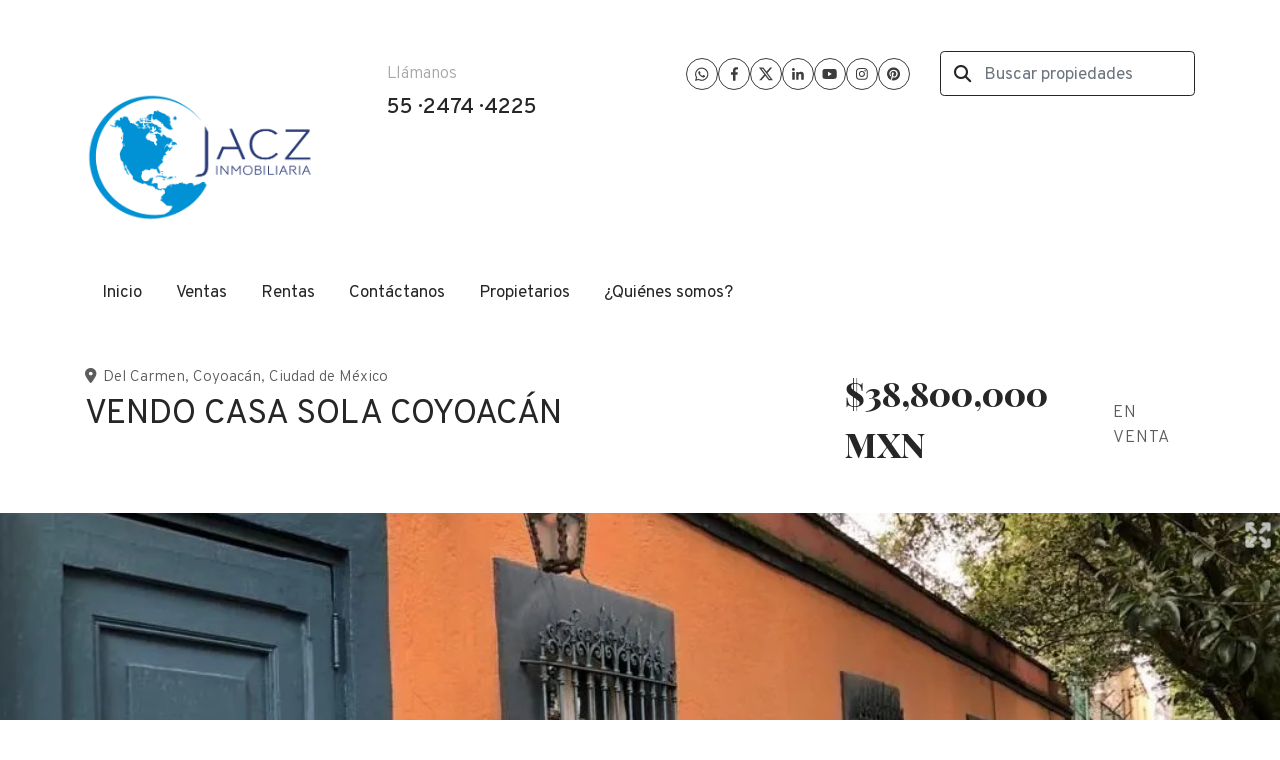

--- FILE ---
content_type: text/html; charset=utf-8
request_url: https://www.inmobiliariagrupojacz.com/property/vendo-excelente-casa-en-el-corazon-de-cocoacan
body_size: 11365
content:
<!DOCTYPE html>
<html lang="es">
  <head>
  <meta http-equiv="x-ua-compatible" content="IE=edge" />
  <meta http-equiv="Content-Type" content="text/html; charset=utf-8" />
  <meta name="description" content="VENDO CASA SOLA EN EL CORAZÓN DE COYOACÁN ESTILO COLONIAL $38,800,000 PARA CONOCEDORES. SINGULAR DISTRIBUCIÓN Y APROVECHAMIENTO DE LA MISMA, ALTO POTENCIAL EN SU REMODELACIÓN O MODIDIFICACIÓN DE AC..."/>
  <meta name="keywords" content=""/>
  <meta name="viewport" content="width=device-width, initial-scale=1, maximum-scale=1, user-scalable=no">
  <title>VENDO CASA SOLA COYOACÁN</title>
  <meta name="title" content="VENDO CASA SOLA COYOACÁN"/>
  <meta content="https://www.inmobiliariagrupojacz.com/property/vendo-excelente-casa-en-el-corazon-de-cocoacan" property="og:url"></meta><meta content="https://www.inmobiliariagrupojacz.com/property/vendo-excelente-casa-en-el-corazon-de-cocoacan" itemprop="url"></meta><meta content="VENDO CASA SOLA COYOACÁN" property="og:title"></meta><meta content="VENDO CASA SOLA COYOACÁN" itemprop="name"></meta><meta content="VENDO CASA SOLA EN EL CORAZÓN DE COYOACÁN ESTILO COLONIAL $38,800,000 PARA CONOCEDORES. SINGULAR DISTRIBUCIÓN Y APROVECHAMIENTO DE LA MISMA, ALTO POTENCIAL EN SU REMODELACIÓN O MODIDIFICACIÓN DE AC..." property="og:description"></meta><meta content="VENDO CASA SOLA EN EL CORAZÓN DE COYOACÁN ESTILO COLONIAL $38,800,000 PARA CONOCEDORES. SINGULAR DISTRIBUCIÓN Y APROVECHAMIENTO DE LA MISMA, ALTO POTENCIAL EN SU REMODELACIÓN O MODIDIFICACIÓN DE AC..." itemprop="description"></meta><meta content="website" property="og:type"></meta><meta content="summary_large_image" name="twitter:card"></meta><meta content="@easybroker" name="twitter:site"></meta><meta content="@easybroker" name="twitter:creator"></meta><meta content="VENDO CASA SOLA COYOACÁN" name="twitter:title"></meta><meta content="VENDO CASA SOLA EN EL CORAZÓN DE COYOACÁN ESTILO COLONIAL $38,800,000 PARA CONOCEDORES. SINGULAR DISTRIBUCIÓN Y APROVECHAMIENTO DE LA MISMA, ALTO POTENCIAL EN SU REMODELACIÓN O MODIDIFICACIÓN DE AC..." name="twitter:description"></meta><meta content="https://assets.easybroker.com/property_images/804188/44543614/EB-CB4188.jpg?height=300&amp;version=1682865072&amp;width=450" itemprop="image" property="og:image"></meta><meta content="450" property="og:image:width"></meta><meta content="300" property="og:image:height"></meta><meta content="https://assets.easybroker.com/property_images/804188/44543614/EB-CB4188.jpg?height=300&amp;version=1682865072&amp;width=450" name="twitter:image"></meta>
<link rel="stylesheet" href="https://cdn.easybroker.com/assets/agent_websites-281d21d03f3be9dbdb7fba5c365bb4662225be459cd7bffae0d9f5f264e3ca0b.css" />
<script src="https://cdn.easybroker.com/assets/legacy/agent_websites-21395e11eef1e395d21dd9ccf7722d900a9b86e7ec5df3b9acf4a6067a60b635.js"></script>


  <script async src="https://www.googletagmanager.com/gtag/js?id=G-RVQYRRCZLZ"></script>
  <script>
    window.dataLayer = window.dataLayer || [];
    function gtag(){dataLayer.push(arguments);}
    gtag('js', new Date());
    gtag('config', "G-RVQYRRCZLZ");
  </script>

  <!-- Facebook Pixel Code -->
  <script>
    !function(f,b,e,v,n,t,s) {
      if(f.fbq)return;n=f.fbq=function(){n.callMethod?
          n.callMethod.apply(n,arguments):n.queue.push(arguments)};
      if(!f._fbq)f._fbq=n;n.push=n;n.loaded=!0;n.version='2.0';
      n.queue=[];t=b.createElement(e);t.async=!0;
      t.src=v;s=b.getElementsByTagName(e)[0];
      s.parentNode.insertBefore(t,s)}(window, document,'script',
        'https://connect.facebook.net/en_US/fbevents.js');
        fbq('init', '321102738895684');
        fbq('track', 'PageView');
  </script>
  <noscript>
    <img height="1"
         width="1"
         style="display:none"
         src="https://www.facebook.com/tr?id=321102738895684&ev=PageView&noscript=1"/>
  </noscript>
  <!-- End Facebook Pixel Code -->

  <script>
    (g=>{var h,a,k,p="The Google Maps JavaScript API",c="google",l="importLibrary",q="__ib__",m=document,b=window;b=b[c]||(b[c]={});var d=b.maps||(b.maps={}),r=new Set,e=new URLSearchParams,u=()=>h||(h=new Promise(async(f,n)=>{await (a=m.createElement("script"));e.set("libraries",[...r]+"");for(k in g)e.set(k.replace(/[A-Z]/g,t=>"_"+t[0].toLowerCase()),g[k]);e.set("callback",c+".maps."+q);a.src=`https://maps.${c}apis.com/maps/api/js?`+e;d[q]=f;a.onerror=()=>h=n(Error(p+" could not load."));a.nonce=m.querySelector("script[nonce]")?.nonce||"";m.head.append(a)}));d[l]?console.warn(p+" only loads once. Ignoring:",g):d[l]=(f,...n)=>r.add(f)&&u().then(()=>d[l](f,...n))})
    ({
      key: "",
      v: "weekly",
      language: "es"
    });
  </script>

  <link rel="stylesheet" href="https://stackpath.bootstrapcdn.com/bootstrap/4.2.1/css/bootstrap.min.css" integrity="sha384-GJzZqFGwb1QTTN6wy59ffF1BuGJpLSa9DkKMp0DgiMDm4iYMj70gZWKYbI706tWS" crossorigin="anonymous">
  <link rel="stylesheet" href="https://cdn.easybroker.com/themes/shared/css/map.css?version=1763493818" />
  <link rel="stylesheet" href="https://cdn.easybroker.com/themes/shared/css/filters.css?version=1763493818" />
  <link rel="stylesheet" href="https://cdn.easybroker.com/themes/praga/stylesheets/style.css?version=1763493818" />
  <link rel="stylesheet" href="https://cdn.easybroker.com/themes/praga/stylesheets/styles-palette-2.css?version=1763493818" />
  <link rel="stylesheet" href="https://cdn.easybroker.com/themes/praga/stylesheets/responsive.css?version=1763493818" />
  <link rel="stylesheet" href="https://cdn.easybroker.com/themes/praga/stylesheets/custom-select.css?version=1763493818" />
  <link rel="stylesheet" href="https://cdn.easybroker.com/themes/shared/fontawesome/css/all.min.css?version=1763493818" />
  <link rel="stylesheet" href="https://cdn.easybroker.com/themes/shared/fontawesome/css/brands.min.css?version=1763493818" />
  





  <script src="https://cdn.easybroker.com/themes/praga/javascripts/scripts.js?version=1763493818"></script>
  <script src="https://cdnjs.cloudflare.com/ajax/libs/popper.js/1.14.6/umd/popper.min.js" integrity="sha384-wHAiFfRlMFy6i5SRaxvfOCifBUQy1xHdJ/yoi7FRNXMRBu5WHdZYu1hA6ZOblgut" crossorigin="anonymous"></script>
  <script src="https://stackpath.bootstrapcdn.com/bootstrap/4.2.1/js/bootstrap.min.js" integrity="sha384-B0UglyR+jN6CkvvICOB2joaf5I4l3gm9GU6Hc1og6Ls7i6U/mkkaduKaBhlAXv9k" crossorigin="anonymous"></script>
</head>

  <body id="property" class="big-head">
      <img src="https://tracker.metricool.com/c3po.jpg?hash=287dd4342dcd2280ef20a83e26564039"/>

    <div class="header">
  <div class="container">
    <div class="top-head row d-none d-lg-flex py-4">
      <div class="col-lg-3 d-flex align-items-center">
        <div class="logo">
          <div class='user-content'><p><br></p><p><img src="https://assets.easybroker.com/organization_files/18534/JACZ-LOGO.png" alt="Logo Inmobiliaria JACZ" title="Inmobiliaria Grupo JACZ, Venta y Renta de casas y departamentos"></p></div>
        </div>
      </div>
      <div class="col-lg-3">
        <div class="phone pl-lg-3">
          <div class='user-content'><p class="uppercase text-l-secondary mb-2 font-weight-light">Llámanos</p><h5 clases="“unmargin-bottom”"><a href="tel:5524744225">55 · 2474 · 4225</a></h5></div>
        </div>
      </div>
      <div class="col-lg-3">
        <ul class="social-links list-inline">
  <li class="list-inline-item"><a class="whatsapp" target="_blank" href="https://wa.me/525524744225"></a></li>
  <li class="list-inline-item"><a class="facebook" target="_blank" href="https://www.facebook.com/GrupoJACZ/"></a></li>
  <li class="list-inline-item"><a class="twitter" target="_blank" href="https://twitter.com/gpojacz?lang=es"></a></li>
  <li class="list-inline-item"><a class="linkedin" target="_blank" href="https://www.linkedin.com/company/76603847"></a></li>
  <li class="list-inline-item"><a class="youtube" target="_blank" href="https://www.youtube.com/channel/UCS94WeztwjqhovmXSipzAcw"></a></li>
  <li class="list-inline-item"><a class="instagram" target="_blank" href="https://www.instagram.com/inmobiliariajacz/"></a></li>
  
  <li class="list-inline-item"><a class="pinterest" target="_blank" href="https://www.pinterest.com.mx/juan2284/"></a></li>
</ul>

      </div>
      <div class="col-lg-3">
        <div class="search-input"><div id="code_search_form">
  <form class="header-search" action="/search_text" accept-charset="UTF-8" method="get">
    <button type="submit" class="btn"><i class="fa fa-search"></i></button>
    <input autocomplete="off" placeholder="Buscar propiedades" id="menu_search_code" class="form-control" type="text" name="search[text]" />
  </form>
</div>
</div>
        
        <div class='user-content'></div>
      </div>
    </div>

    <nav id="main_menu" class="navbar navbar-expand-lg navbar-light p-0">
      <div class="navbar-header">
        <div class="navbar-brand d-lg-none">
          <div class='user-content'><p><br></p><p><img src="https://assets.easybroker.com/organization_files/18534/JACZ-LOGO.png" alt="Logo Inmobiliaria JACZ" title="Inmobiliaria Grupo JACZ, Venta y Renta de casas y departamentos"></p></div>
        </div>
        <button class="navbar-toggler" type="button" data-toggle="collapse" data-target="#navbarSupportedContent" aria-controls="navbarSupportedContent" aria-expanded="false" aria-label="Toggle navigation">
          <i class="fa fa-bars"></i>
        </button>
      </div>
      <div class="collapse navbar-collapse" id="navbarSupportedContent">
        <ul class="navbar-nav mr-auto">
    <li class="nav-item ">
      <a class="nav-link" href="/">
        Inicio
        <span class="caret hidden"></span>
</a>    </li>
    <li class="nav-item ">
      <a class="nav-link" href="/properties">
        Ventas
        <span class="caret hidden"></span>
</a>    </li>
    <li class="nav-item ">
      <a class="nav-link" href="/rentals">
        Rentas
        <span class="caret hidden"></span>
</a>    </li>
    <li class="nav-item ">
      <a class="nav-link" href="/contact">
        Contáctanos
        <span class="caret hidden"></span>
</a>    </li>
    <li class="nav-item ">
      <a class="nav-link" href="/owners">
        Propietarios
        <span class="caret hidden"></span>
</a>    </li>
    <li class="nav-item ">
      <a class="nav-link" href="/about">
        ¿Quiénes somos?
        <span class="caret hidden"></span>
</a>    </li>
</ul>
<form class="d-lg-none code-search-form form-inline" action="/search_text" accept-charset="UTF-8" method="get">
  <div class="input-group">
    <input size="15" autocomplete="off" placeholder="Buscar propiedades" id="menu_search_code" class="form-control" type="text" name="search[text]" />
    <span class="input-group-btn">
      <input type="submit" name="commit" value="Ir" class="btn btn-primary" />
    </span>
  </div>
</form>
      </div>
    </nav>

    <div class="phone-mobile d-lg-none">
      <div class='user-content'><p class="uppercase text-l-secondary mb-2 font-weight-light">Llámanos</p><h5 clases="“unmargin-bottom”"><a href="tel:5524744225">55 · 2474 · 4225</a></h5></div>
      <ul class="social-links list-inline">
  <li class="list-inline-item"><a class="whatsapp" target="_blank" href="https://wa.me/525524744225"></a></li>
  <li class="list-inline-item"><a class="facebook" target="_blank" href="https://www.facebook.com/GrupoJACZ/"></a></li>
  <li class="list-inline-item"><a class="twitter" target="_blank" href="https://twitter.com/gpojacz?lang=es"></a></li>
  <li class="list-inline-item"><a class="linkedin" target="_blank" href="https://www.linkedin.com/company/76603847"></a></li>
  <li class="list-inline-item"><a class="youtube" target="_blank" href="https://www.youtube.com/channel/UCS94WeztwjqhovmXSipzAcw"></a></li>
  <li class="list-inline-item"><a class="instagram" target="_blank" href="https://www.instagram.com/inmobiliariajacz/"></a></li>
  
  <li class="list-inline-item"><a class="pinterest" target="_blank" href="https://www.pinterest.com.mx/juan2284/"></a></li>
</ul>

    </div>

  </div>
</div>

    <div class="section-head bg-primary">
  <div class="container">
    <div class="name row">
      <div class="col-lg-8 d-flex flex-column">
        <h1 class="title">
    
    VENDO CASA SOLA COYOACÁN
</h1>

<h2 class="location">
    <a href="/properties/mexico/ciudad-de-mexico/coyoacan?ln=81340">Del Carmen</a>, <a href="/properties/mexico/ciudad-de-mexico/coyoacan">Coyoacán</a>, <a href="/properties/mexico/ciudad-de-mexico">Ciudad de México</a></h2>

      </div>
      <div class="col-lg-4">
        <div id="prices">
  

    <ul>
          <li class="price-type">
              <span class="listing-type-price">
                $38,800,000 MXN
              </span>
            <small class="listing-type">En Venta</small>
          </li>
    </ul>
</div>

      </div>
    </div>
  </div>
</div>
<div class="bg-dark">
  
  <div id="gallery">
      <div class="royal-image-slideshow royalSlider rsUni">
      <img class="rsImg" alt="1 de 32: Fachada 1" data-rsbigimg="https://assets.easybroker.com/property_images/804188/44543614/EB-CB4188.jpg?version=1682865072" data-rsTmb="https://assets.easybroker.com/property_images/804188/44543614/EB-CB4188.jpg?height=300&amp;version=1682865072&amp;width=450" data-load-rasterized-image="true" src="https://assets.easybroker.com/property_images/804188/44543614/EB-CB4188.jpg?version=1682865072" />
      <img class="rsImg" alt="2 de 32: Puerta de Fachada  " data-rsbigimg="https://assets.easybroker.com/property_images/804188/44543616/EB-CB4188.jpg?version=1682865072" data-rsTmb="https://assets.easybroker.com/property_images/804188/44543616/EB-CB4188.jpg?height=300&amp;version=1682865072&amp;width=450" data-load-rasterized-image="true" src="https://assets.easybroker.com/property_images/804188/44543616/EB-CB4188.jpg?version=1682865072" />
      <img class="rsImg" alt="3 de 32: Fachada 2" data-rsbigimg="https://assets.easybroker.com/property_images/804188/60702247/EB-CB4188.jpg?version=1682865072" data-rsTmb="https://assets.easybroker.com/property_images/804188/60702247/EB-CB4188.jpg?height=300&amp;version=1682865072&amp;width=450" data-load-rasterized-image="true" src="https://assets.easybroker.com/property_images/804188/60702247/EB-CB4188.jpg?version=1682865072" />
      <img class="rsImg" alt="4 de 32: Jardín" data-rsbigimg="https://assets.easybroker.com/property_images/804188/44543535/EB-CB4188.jpg?version=1682667324" data-rsTmb="https://assets.easybroker.com/property_images/804188/44543535/EB-CB4188.jpg?height=300&amp;version=1682667324&amp;width=450" data-load-rasterized-image="true" src="https://assets.easybroker.com/property_images/804188/44543535/EB-CB4188.jpg?version=1682667324" />
      <img class="rsImg" alt="5 de 32: Jardín " data-rsbigimg="https://assets.easybroker.com/property_images/804188/44543538/EB-CB4188.jpg?version=1682667324" data-rsTmb="https://assets.easybroker.com/property_images/804188/44543538/EB-CB4188.jpg?height=300&amp;version=1682667324&amp;width=450" data-load-rasterized-image="true" src="https://assets.easybroker.com/property_images/804188/44543538/EB-CB4188.jpg?version=1682667324" />
      <img class="rsImg" alt="6 de 32: Pasillo" data-rsbigimg="https://assets.easybroker.com/property_images/804188/44543536/EB-CB4188.jpg?version=1682667324" data-rsTmb="https://assets.easybroker.com/property_images/804188/44543536/EB-CB4188.jpg?height=300&amp;version=1682667324&amp;width=450" data-load-rasterized-image="true" src="https://assets.easybroker.com/property_images/804188/44543536/EB-CB4188.jpg?version=1682667324" />
      <img class="rsImg" alt="7 de 32: Pasillo" data-rsbigimg="https://assets.easybroker.com/property_images/804188/44543537/EB-CB4188.jpg?version=1682667324" data-rsTmb="https://assets.easybroker.com/property_images/804188/44543537/EB-CB4188.jpg?height=300&amp;version=1682667324&amp;width=450" data-load-rasterized-image="true" src="https://assets.easybroker.com/property_images/804188/44543537/EB-CB4188.jpg?version=1682667324" />
      <img class="rsImg" alt="8 de 32: Pasillo" data-rsbigimg="https://assets.easybroker.com/property_images/804188/44543590/EB-CB4188.jpg?version=1682667324" data-rsTmb="https://assets.easybroker.com/property_images/804188/44543590/EB-CB4188.jpg?height=300&amp;version=1682667324&amp;width=450" data-load-rasterized-image="true" src="https://assets.easybroker.com/property_images/804188/44543590/EB-CB4188.jpg?version=1682667324" />
      <img class="rsImg" alt="9 de 32: Pared de pasillo" data-rsbigimg="https://assets.easybroker.com/property_images/804188/44543532/EB-CB4188.jpg?version=1682667324" data-rsTmb="https://assets.easybroker.com/property_images/804188/44543532/EB-CB4188.jpg?height=300&amp;version=1682667324&amp;width=450" data-load-rasterized-image="true" src="https://assets.easybroker.com/property_images/804188/44543532/EB-CB4188.jpg?version=1682667324" />
      <img class="rsImg" alt="10 de 32: Pasillo" data-rsbigimg="https://assets.easybroker.com/property_images/804188/44543592/EB-CB4188.jpg?version=1682667324" data-rsTmb="https://assets.easybroker.com/property_images/804188/44543592/EB-CB4188.jpg?height=300&amp;version=1682667324&amp;width=450" data-load-rasterized-image="true" src="https://assets.easybroker.com/property_images/804188/44543592/EB-CB4188.jpg?version=1682667324" />
      <img class="rsImg" alt="11 de 32: Pasillo" data-rsbigimg="https://assets.easybroker.com/property_images/804188/44543589/EB-CB4188.jpg?version=1682667324" data-rsTmb="https://assets.easybroker.com/property_images/804188/44543589/EB-CB4188.jpg?height=300&amp;version=1682667324&amp;width=450" data-load-rasterized-image="true" src="https://assets.easybroker.com/property_images/804188/44543589/EB-CB4188.jpg?version=1682667324" />
      <img class="rsImg" alt="12 de 32: Vista hacia el techo" data-rsbigimg="https://assets.easybroker.com/property_images/804188/60702238/EB-CB4188.jpg?version=1682865072" data-rsTmb="https://assets.easybroker.com/property_images/804188/60702238/EB-CB4188.jpg?height=300&amp;version=1682865072&amp;width=450" data-load-rasterized-image="true" src="https://assets.easybroker.com/property_images/804188/60702238/EB-CB4188.jpg?version=1682865072" />
      <img class="rsImg" alt="13 de 32: Medio baño" data-rsbigimg="https://assets.easybroker.com/property_images/804188/60702246/EB-CB4188.jpg?version=1682865072" data-rsTmb="https://assets.easybroker.com/property_images/804188/60702246/EB-CB4188.jpg?height=300&amp;version=1682865072&amp;width=450" data-load-rasterized-image="true" src="https://assets.easybroker.com/property_images/804188/60702246/EB-CB4188.jpg?version=1682865072" />
      <img class="rsImg" alt="14 de 32: Comedor" data-rsbigimg="https://assets.easybroker.com/property_images/804188/44543534/EB-CB4188.jpg?version=1682667324" data-rsTmb="https://assets.easybroker.com/property_images/804188/44543534/EB-CB4188.jpg?height=300&amp;version=1682667324&amp;width=450" data-load-rasterized-image="true" src="https://assets.easybroker.com/property_images/804188/44543534/EB-CB4188.jpg?version=1682667324" />
      <img class="rsImg" alt="15 de 32: Sala" data-rsbigimg="https://assets.easybroker.com/property_images/804188/44543588/EB-CB4188.jpg?version=1682667324" data-rsTmb="https://assets.easybroker.com/property_images/804188/44543588/EB-CB4188.jpg?height=300&amp;version=1682667324&amp;width=450" data-load-rasterized-image="true" src="https://assets.easybroker.com/property_images/804188/44543588/EB-CB4188.jpg?version=1682667324" />
      <img class="rsImg" alt="16 de 32: Cocina" data-rsbigimg="https://assets.easybroker.com/property_images/804188/44543591/EB-CB4188.jpg?version=1682667324" data-rsTmb="https://assets.easybroker.com/property_images/804188/44543591/EB-CB4188.jpg?height=300&amp;version=1682667324&amp;width=450" data-load-rasterized-image="true" src="https://assets.easybroker.com/property_images/804188/44543591/EB-CB4188.jpg?version=1682667324" />
      <img class="rsImg" alt="17 de 32: Estudio 1" data-rsbigimg="https://assets.easybroker.com/property_images/804188/44543586/EB-CB4188.jpg?version=1682866075" data-rsTmb="https://assets.easybroker.com/property_images/804188/44543586/EB-CB4188.jpg?height=300&amp;version=1682866075&amp;width=450" data-load-rasterized-image="true" src="https://assets.easybroker.com/property_images/804188/44543586/EB-CB4188.jpg?version=1682866075" />
      <img class="rsImg" alt="18 de 32: Estudio 2" data-rsbigimg="https://assets.easybroker.com/property_images/804188/44543585/EB-CB4188.jpg?version=1682866075" data-rsTmb="https://assets.easybroker.com/property_images/804188/44543585/EB-CB4188.jpg?height=300&amp;version=1682866075&amp;width=450" data-load-rasterized-image="true" src="https://assets.easybroker.com/property_images/804188/44543585/EB-CB4188.jpg?version=1682866075" />
      <img class="rsImg" alt="19 de 32: Estudio 3" data-rsbigimg="https://assets.easybroker.com/property_images/804188/44543582/EB-CB4188.jpg?version=1682866075" data-rsTmb="https://assets.easybroker.com/property_images/804188/44543582/EB-CB4188.jpg?height=300&amp;version=1682866075&amp;width=450" data-load-rasterized-image="true" src="https://assets.easybroker.com/property_images/804188/44543582/EB-CB4188.jpg?version=1682866075" />
      <img class="rsImg" alt="20 de 32: Entrada a recámara principal" data-rsbigimg="https://assets.easybroker.com/property_images/804188/44543583/EB-CB4188.jpg?version=1682667324" data-rsTmb="https://assets.easybroker.com/property_images/804188/44543583/EB-CB4188.jpg?height=300&amp;version=1682667324&amp;width=450" data-load-rasterized-image="true" src="https://assets.easybroker.com/property_images/804188/44543583/EB-CB4188.jpg?version=1682667324" />
      <img class="rsImg" alt="21 de 32: Recámara principal 2" data-rsbigimg="https://assets.easybroker.com/property_images/804188/44543595/EB-CB4188.jpg?version=1682865633" data-rsTmb="https://assets.easybroker.com/property_images/804188/44543595/EB-CB4188.jpg?height=300&amp;version=1682865633&amp;width=450" data-load-rasterized-image="true" src="https://assets.easybroker.com/property_images/804188/44543595/EB-CB4188.jpg?version=1682865633" />
      <img class="rsImg" alt="22 de 32: Recámara principal 3" data-rsbigimg="https://assets.easybroker.com/property_images/804188/44543598/EB-CB4188.jpg?version=1682865633" data-rsTmb="https://assets.easybroker.com/property_images/804188/44543598/EB-CB4188.jpg?height=300&amp;version=1682865633&amp;width=450" data-load-rasterized-image="true" src="https://assets.easybroker.com/property_images/804188/44543598/EB-CB4188.jpg?version=1682865633" />
      <img class="rsImg" alt="23 de 32: Recámara principal 4" data-rsbigimg="https://assets.easybroker.com/property_images/804188/60702241/EB-CB4188.jpg?version=1682865633" data-rsTmb="https://assets.easybroker.com/property_images/804188/60702241/EB-CB4188.jpg?height=300&amp;version=1682865633&amp;width=450" data-load-rasterized-image="true" src="https://assets.easybroker.com/property_images/804188/60702241/EB-CB4188.jpg?version=1682865633" />
      <img class="rsImg" alt="24 de 32: Recámara principal 5" data-rsbigimg="https://assets.easybroker.com/property_images/804188/60702240/EB-CB4188.jpg?version=1682865633" data-rsTmb="https://assets.easybroker.com/property_images/804188/60702240/EB-CB4188.jpg?height=300&amp;version=1682865633&amp;width=450" data-load-rasterized-image="true" src="https://assets.easybroker.com/property_images/804188/60702240/EB-CB4188.jpg?version=1682865633" />
      <img class="rsImg" alt="25 de 32: Recámara principal 6" data-rsbigimg="https://assets.easybroker.com/property_images/804188/60702242/EB-CB4188.jpg?version=1682865633" data-rsTmb="https://assets.easybroker.com/property_images/804188/60702242/EB-CB4188.jpg?height=300&amp;version=1682865633&amp;width=450" data-load-rasterized-image="true" src="https://assets.easybroker.com/property_images/804188/60702242/EB-CB4188.jpg?version=1682865633" />
      <img class="rsImg" alt="26 de 32: Vestidor recámara principal" data-rsbigimg="https://assets.easybroker.com/property_images/804188/44543596/EB-CB4188.jpg?version=1682865633" data-rsTmb="https://assets.easybroker.com/property_images/804188/44543596/EB-CB4188.jpg?height=300&amp;version=1682865633&amp;width=450" data-load-rasterized-image="true" src="https://assets.easybroker.com/property_images/804188/44543596/EB-CB4188.jpg?version=1682865633" />
      <img class="rsImg" alt="27 de 32: Recámara 2" data-rsbigimg="https://assets.easybroker.com/property_images/804188/44543593/EB-CB4188.jpg?version=1682865072" data-rsTmb="https://assets.easybroker.com/property_images/804188/44543593/EB-CB4188.jpg?height=300&amp;version=1682865072&amp;width=450" data-load-rasterized-image="true" src="https://assets.easybroker.com/property_images/804188/44543593/EB-CB4188.jpg?version=1682865072" />
      <img class="rsImg" alt="28 de 32: Recámara 2" data-rsbigimg="https://assets.easybroker.com/property_images/804188/60702236/EB-CB4188.jpg?version=1682865072" data-rsTmb="https://assets.easybroker.com/property_images/804188/60702236/EB-CB4188.jpg?height=300&amp;version=1682865072&amp;width=450" data-load-rasterized-image="true" src="https://assets.easybroker.com/property_images/804188/60702236/EB-CB4188.jpg?version=1682865072" />
      <img class="rsImg" alt="29 de 32: Entrada a recámara 3" data-rsbigimg="https://assets.easybroker.com/property_images/804188/44543587/EB-CB4188.jpg?version=1682667324" data-rsTmb="https://assets.easybroker.com/property_images/804188/44543587/EB-CB4188.jpg?height=300&amp;version=1682667324&amp;width=450" data-load-rasterized-image="true" src="https://assets.easybroker.com/property_images/804188/44543587/EB-CB4188.jpg?version=1682667324" />
      <img class="rsImg" alt="30 de 32: Recámara 3" data-rsbigimg="https://assets.easybroker.com/property_images/804188/44543594/EB-CB4188.jpg?version=1682667324" data-rsTmb="https://assets.easybroker.com/property_images/804188/44543594/EB-CB4188.jpg?height=300&amp;version=1682667324&amp;width=450" data-load-rasterized-image="true" src="https://assets.easybroker.com/property_images/804188/44543594/EB-CB4188.jpg?version=1682667324" />
      <img class="rsImg" alt="31 de 32: Recámara 4" data-rsbigimg="https://assets.easybroker.com/property_images/804188/60702252/EB-CB4188.jpg?version=1682865072" data-rsTmb="https://assets.easybroker.com/property_images/804188/60702252/EB-CB4188.jpg?height=300&amp;version=1682865072&amp;width=450" data-load-rasterized-image="true" src="https://assets.easybroker.com/property_images/804188/60702252/EB-CB4188.jpg?version=1682865072" />
      <img class="rsImg" alt="32 de 32: Jardín trasero" data-rsbigimg="https://assets.easybroker.com/property_images/804188/60702249/EB-CB4188.jpg?version=1682865072" data-rsTmb="https://assets.easybroker.com/property_images/804188/60702249/EB-CB4188.jpg?height=300&amp;version=1682865072&amp;width=450" data-load-rasterized-image="true" src="https://assets.easybroker.com/property_images/804188/60702249/EB-CB4188.jpg?version=1682865072" />
  </div>

  </div>

</div>
<div class="bg-dark text-light mb-3">
  <div class="container">
    <div class="row">
      <div class="col-lg-8">
        
  <div id="main_features">
    <ul>
          <li class="d-none d-lg-block">
            <span>$38,800,000 MXN</span>
            <small>
              En Venta
            </small>
          </li>
        <li>
          <span>5</span>
          <small>
            Recámaras
          </small>
        </li>
        <li>
          <span>4</span>
          <small>
            Baños
          </small>
        </li>
        <li>
          <span>440 m²</span>
          <small>
            de construcción
          </small>
        </li>
        <li>
          <span>800 m²</span>
          <small>
            de terreno
          </small>
        </li>
        <li>
          <span>3</span>
          <small>
            Estacionamientos
          </small>
        </li>
    </ul>
  </div>

      </div>
    </div>
  </div>
</div>
<div class="container">
  <div class="row">
    <div class="col-lg-8 property-description">
      <a href="#" class="hide btn btn-partners btn-primary btn-default btn-block btn-lg" target="_blank"><img style="margin-right: 10px;" src="/themes/praga/images/btn-partner-img.png" />Ver Tour Virtual</a>
      <div id="summary" class="summary-section">
  <div class="summary-title">
    <h4>Detalles</h4>
  </div>
  <ul>
    <li><span>Tipo:</span> <strong>Casa</strong></li><li><span>ID:</span> <strong>EB-CB4188</strong></li><li><span>Antigüedad:</span> <strong>1918</strong></li><li><span>Recámaras:</span> <strong>5 recámaras</strong></li><li><span>Baños:</span> <strong>4</strong></li><li><span>Fondo del terreno:</span> <strong>40 m</strong></li><li><span>Frente del terreno:</span> <strong>20 m</strong></li><li><span>Pisos:</span> <strong>1</strong></li>
  </ul>
</div>

      
<div id="description" class="summary-section" data-visibility-scope>
  <div class="summary-title">
    <h4>Descripción</h4>
    
  </div>
  <div class="info">
    VENDO CASA SOLA  EN EL CORAZÓN DE COYOACÁN  ESTILO COLONIAL $38,800,000 PARA CONOCEDORES.<br/>SINGULAR DISTRIBUCIÓN Y APROVECHAMIENTO DE LA MISMA, ALTO POTENCIAL EN SU REMODELACIÓN O MODIDIFICACIÓN DE ACUERDO AL USO DE SUELO DE 2 CASAS.<br/><br/>*MAGNÍFICA INVERSIÓN PARA VIVIR AL REMODELAR O PARA *REALIZAR 2 NUEVOS PROYECTOS DE CASAS.<br/>*OTRA OPCIÓN DE GRAN RENTABILIDAD, LA PROMOCIÓN EN AIRBNB.<br/><br/>- 800 m2 de Terreno (20 x 40)<br/>- 440 m2 de  Construcción<br/>- 240 m2 Jardín trasero con 240 m2 con hermosos Fresnos Enormes.<br/>- Una planta<br/>- Patio central con arcos<br/>- 5 recámaras<br/>- Recámara principal de 48 m2<br/>- Vestidor de 24 m2<br/>- 4 baños completos<br/>- Sala<br/>- Comedor<br/>- Cocina<br/>- Cuarto de servicio<br/>- Techos de 4.5 m2 de altura<br/>- Estacionamiento para 3 coches u opcional adaptar.<br/>- Jardín trasero de 240 m2 con fresnos enormes.<br/>- Plano de la distribución de la construcción.<br/>- Uso de suelo para 2 casas.<br/><br/>MUY CERCANO SE ENCUENTRA:<br/>* A 2 CUADRAS DE MUSEO FRIDA KAHLO<br/>* LOS VIVEROS DE COYOACÁN<br/>* MERCADO DE COYOACÁN TAMBIÉN CONOCIDO COMO MERCADO MALITZIN.<br/>* LA CASA DE LAS MARIONETAS.<br/>* CENTRO CULTURAL SOLO PARA NIÑOS.<br/>* MUSEO NACIONAL DE LAS CULTURAS POPULARES.<br/>* PARQUE ALLENDE.<br/>* CASA LEÓN TROTSKY.<br/>* TEATRO RAMIRO JIMÉNEZ<br/>* Y RESTAURANTES VARIOS<br/>* CENTRO COMERCIAL OASIS<br/>* PLAZA COYOACAN<br/>* BANCOS CERCANOS, HOSPITALES Y TIENDAS DE AUTOSERVICIO.
  </div>
</div>

      

        <div class="amenities summary-section">
    <div class="summary-title">
      <h4>Amenidades</h4>
    </div>
    <div class="info row">
        <div class="col-md-6">
          <ul>
              <li>Accesibilidad para personas con discapacidad</li>
              <li>Garaje</li>
              <li>Jardín</li>
              <li>Estacionamiento techado</li>
              <li>Patio</li>
              <li>Cisterna</li>
          </ul>
        </div>
        <div class="col-md-6">
          <ul>
              <li>Bodega</li>
              <li>Cocina integral</li>
              <li>Cuarto de servicio</li>
              <li>Accesibilidad para adultos mayores</li>
              <li>Facilidad para estacionarse</li>
          </ul>
        </div>
    </div>
  </div>

      
      <div id="video" class="summary-section">
    <ul>
      <div data-lazy-iframe-url="//www.youtube.com/embed/RVADD7xP7ac?wmode=transparent" data-trigger="observer"></div>
    </ul>
</div>

      <div id="virtual_tour">
</div>

    </div>
    <div class="col-lg-4 contact-form d-none d-lg-block">
      <div class="form-wrapper card">
        <div id="contact_form_wrapper" class="card-body">
          <div class="info-box text-center">
            <div class="agent text-center">
      <img alt="JACZ Inmobiliaria" title="JACZ Inmobiliaria" src="https://assets.easybroker.com/organization_logos/18534/JACZ-LOGO__scaled_.png?version=1766709863" />
  <div class="agent-info">

      <h4 class="agent-name">JACZ Inmobiliaria</h4>
      <ul class="list-unstyled">
        <li class="phone"><a href="tel:5524744225">5524744225</a></li>
      </ul>
  </div>
</div>

          </div>
          <div id="confirmation_container" class="hidden"></div>
<div id="contact_form" class="form">
  <a id="contact_form_anchor" name="contact_form"></a>
  
  <form action="/create_property_request" accept-charset="UTF-8" data-remote="true" method="post"><input type="hidden" name="authenticity_token" value="X1s-5eNsyk2JgH4DnAtX0Sxh49VJmuIYlxxpvYjdn_0skbwonQUGviRFYzcRT8Xf1T2mgTM0mh8LCvUVEoCm8Q" autocomplete="off" />
    <input type="hidden" name="lang" id="lang" value="es" autocomplete="off" />
    <input value="" autocomplete="off" type="hidden" name="contact_request[form_code]" id="contact_request_form_code" />
    <input autocomplete="off" type="hidden" value="18534" name="contact_request[organization_id]" id="contact_request_organization_id" />
    <input value="www.inmobiliariagrupojacz.com" autocomplete="off" type="hidden" name="contact_request[source]" id="contact_request_source" />
    <input autocomplete="off" type="hidden" value="EB-CB4188" name="contact_request[property_id]" id="contact_request_property_id" />
    <div class="form-group">
      <input class="form-control" placeholder="Tu nombre" type="text" name="contact_request[name]" id="contact_request_name" />
    </div>
    <div class="hide">
      <input type="text" name="contact_request[company_name]" id="contact_request_company_name" class="form_control" placeholder="Company Name" autocomplete="off" tabindex="-1" />
    </div>
    <div class="form-group">
      <input class="form-control" placeholder="Email" type="text" name="contact_request[email]" id="contact_request_email" />
    </div>
    <div class="form-group">
      <input class="form-control" placeholder="Número de teléfono" type="text" name="contact_request[phone]" id="contact_request_phone" />
    </div>
    <div class="form-group">
      <textarea rows="4" class="form-control" name="contact_request[message]" id="contact_request_message">
Me interesa mucho esta propiedad y quiero recibir más información.
¡Gracias!</textarea>    </div>
    <div class="form-group">
      <input type="submit" name="commit" value="Enviar" id="submit_button" data-submit-with-text="Enviando..." class="btn submit btn-primary btn-lg btn-block" autocomplete="off" />
    </div>
</form>
</div>  <img style="display: none;" alt="EB-CB4188" src="https://www.easybroker.com/track/804188.gif?source=www.inmobiliariagrupojacz.com" />

        </div>
      </div>
      <a target="_blank" class="print-property" href="/print-property?slug=vendo-excelente-casa-en-el-corazon-de-cocoacan"><i class="far fa-print mr-1"></i><span class="print-link-text">Imprimir propiedad</span></a>
      <div class='user-content'></div>
    </div>
  </div>
</div>
<div class="container">
    <div class="map-container">
    <div class="container">
      <div class="location">
        <p>Ubicación</p>
        <h4>Del Carmen, Coyoacán, Ciudad de México</h4>
      </div>
    </div>
    <div class="map-without-location"></div><div data-lazy-iframe-url="https://www.google.com/maps/embed/v1/view?key=AIzaSyBDhRiVXTnSWRjUhgGZTbj09HpmXUxTeBs&amp;center=19.3584107,-99.1568729&amp;zoom=15" data-trigger="observer"></div>
  </div>

  <button id="contact-button" type="button" class="btn btn-primary btn-lg btn-contact d-lg-none d-sm-block d-block" data-toggle="modal" data-target="#contactModal">
    <div class='user-content'>Contáctanos</div>
  </button>
</div>
<div class="bg-primary similar-properties">
    <h4 class="text-center content-title d-none d-lg-block mb-4">Propiedades destacadas</h4>

<div class="featured-properties content d-none d-lg-block pb-4">
  <div class="container">
    <!-- FEATURED BOOTSTRAP CAROUSEL -->
      <div id="featured_properties" class="carousel slide" data-ride="carousel">

        <div class="carousel-inner">
              <div class="carousel-item active">
                <div class="row">
                    <div class="col-md-6 col-lg-4">
  <div class="thumbnail">
    <div class="title-image">
      <span class="listing-type">En Venta</span>
      <a href="https://www.inmobiliariagrupojacz.com/property/venta-departamento-ave-tecamachalco-65-m2-3-990-000-00"><img src="https://assets.easybroker.com/property_images/2246604/35267826/EB-HP6604.jpeg?height=300&amp;version=1682963885&amp;width=450" /></a>
        <h5 class="mb-0">
          <span class="listing-type-price">$3,950,000 MXN</span>
        </h5>
    </div>
    <div class="caption">
      Departamento en Lomas de Chapultepec I Sección, Miguel Hidalgo
      <div class="row main-features">
        <div class="col-auto pr-1 ">
          <i class="fa fa-bed"></i>
          1 recámara
        </div>
        <div class="col-auto pr-1 ">
          <i class="fa fa-bath"></i>
          1 baño
        </div>
        <div class="col-auto pr-1 ">
          <i class="fa fa-arrows"></i>
          65 m²
        </div>
      </div>
    </div>
  </div>
</div>

                    <div class="col-md-6 col-lg-4">
  <div class="thumbnail">
    <div class="title-image">
      <span class="listing-type">En Venta</span>
      <a href="https://www.inmobiliariagrupojacz.com/property/casa-sola-en-fraccionamiento-cholula"><img src="https://assets.easybroker.com/property_images/5153039/88492060/EB-SU3039.jpg?height=300&amp;version=1743966157&amp;width=450" /></a>
        <h5 class="mb-0">
          <span class="listing-type-price">$6,980,000 MXN</span>
        </h5>
    </div>
    <div class="caption">
      Casa en Cholula, San Pedro Cholula
      <div class="row main-features">
        <div class="col-auto pr-1 ">
          <i class="fa fa-bed"></i>
          3 recámaras
        </div>
        <div class="col-auto pr-1 ">
          <i class="fa fa-bath"></i>
          3 baños
        </div>
        <div class="col-auto pr-1 ">
          <i class="fa fa-arrows"></i>
          300 m²
        </div>
      </div>
    </div>
  </div>
</div>

                    <div class="col-md-6 col-lg-4">
  <div class="thumbnail">
    <div class="title-image">
      <span class="listing-type">En Venta</span>
      <a href="https://www.inmobiliariagrupojacz.com/property/vendo-oficina-o-consultorio-en-roma-norte-1-767-545-00"><img src="https://assets.easybroker.com/property_images/3901829/64185878/EB-NZ1829.jpg?height=300&amp;version=1690310038&amp;width=450" /></a>
        <h5 class="mb-0">
          <span class="listing-type-price">$1,767,545 MXN</span>
        </h5>
    </div>
    <div class="caption">
      Oficina en Roma Norte, Cuauhtémoc
      <div class="row main-features">
        <div class="col-auto pr-1 hide">
          <i class="fa fa-bed"></i>
          
        </div>
        <div class="col-auto pr-1 hide">
          <i class="fa fa-bath"></i>
          
        </div>
        <div class="col-auto pr-1 ">
          <i class="fa fa-arrows"></i>
          20.18 m²
        </div>
      </div>
    </div>
  </div>
</div>

                </div>
              </div>
              <div class="carousel-item ">
                <div class="row">
                    <div class="col-md-6 col-lg-4">
  <div class="thumbnail">
    <div class="title-image">
      <span class="listing-type">En Venta</span>
      <a href="https://www.inmobiliariagrupojacz.com/property/vendo-espectacular-y-exclusivo-penthouse"><img src="https://assets.easybroker.com/property_images/944855/14221464/EB-CP4855.jpg?height=300&amp;version=1685404437&amp;width=450" /></a>
        <h5 class="mb-0">
          <span class="listing-type-price">$7,990,000 MXN</span>
        </h5>
    </div>
    <div class="caption">
      Departamento en Paseos de Taxqueña, Coyoacán
      <div class="row main-features">
        <div class="col-auto pr-1 ">
          <i class="fa fa-bed"></i>
          5 recámaras
        </div>
        <div class="col-auto pr-1 ">
          <i class="fa fa-bath"></i>
          4 baños
        </div>
        <div class="col-auto pr-1 ">
          <i class="fa fa-arrows"></i>
          317 m²
        </div>
      </div>
    </div>
  </div>
</div>

                    <div class="col-md-6 col-lg-4">
  <div class="thumbnail">
    <div class="title-image">
      <span class="listing-type">En Venta</span>
      <a href="https://www.inmobiliariagrupojacz.com/property/vendo-departamento-en-torre-viena-5-650-000-00-o-renta-23-000-00"><img src="https://assets.easybroker.com/property_images/3992272/66219630/EB-OI2272.jpeg?height=300&amp;version=1694882731&amp;width=450" /></a>
        <h5 class="mb-0">
          <span class="listing-type-price">$5,800,000 MXN</span>
        </h5>
    </div>
    <div class="caption">
      Departamento en Granada, Miguel Hidalgo
      <div class="row main-features">
        <div class="col-auto pr-1 ">
          <i class="fa fa-bed"></i>
          2 recámaras
        </div>
        <div class="col-auto pr-1 ">
          <i class="fa fa-bath"></i>
          2 baños
        </div>
        <div class="col-auto pr-1 ">
          <i class="fa fa-arrows"></i>
          71 m²
        </div>
      </div>
    </div>
  </div>
</div>

                    <div class="col-md-6 col-lg-4">
  <div class="thumbnail">
    <div class="title-image">
      <span class="listing-type">En Venta</span>
      <a href="https://www.inmobiliariagrupojacz.com/property/vendo-oficina-o-consultorio-en-roma-2-031-815-00"><img src="https://assets.easybroker.com/property_images/3901735/64184281/EB-NZ1735.jpg?height=300&amp;version=1690309256&amp;width=450" /></a>
        <h5 class="mb-0">
          <span class="listing-type-price">$2,031,815 MXN</span>
        </h5>
    </div>
    <div class="caption">
      Oficina en Roma Norte, Cuauhtémoc
      <div class="row main-features">
        <div class="col-auto pr-1 hide">
          <i class="fa fa-bed"></i>
          
        </div>
        <div class="col-auto pr-1 hide">
          <i class="fa fa-bath"></i>
          
        </div>
        <div class="col-auto pr-1 ">
          <i class="fa fa-arrows"></i>
          22.94 m²
        </div>
      </div>
    </div>
  </div>
</div>

                </div>
              </div>
              <div class="carousel-item ">
                <div class="row">
                    <div class="col-md-6 col-lg-4">
  <div class="thumbnail">
    <div class="title-image">
      <span class="listing-type">En Venta</span>
      <a href="https://www.inmobiliariagrupojacz.com/property/rento-departamento-en-ampliacion-granada-ampliacion-granada"><img src="https://assets.easybroker.com/property_images/5693841/99472106/EB-UW3841.jpeg?height=300&amp;version=1765410419&amp;width=450" /></a>
        <h5 class="mb-0">
          <span class="listing-type-price">$11,800,000 MXN</span>
        </h5>
    </div>
    <div class="caption">
      Departamento en Ampliación Granada, Miguel Hidalgo
      <div class="row main-features">
        <div class="col-auto pr-1 ">
          <i class="fa fa-bed"></i>
          3 recámaras
        </div>
        <div class="col-auto pr-1 ">
          <i class="fa fa-bath"></i>
          2 baños
        </div>
        <div class="col-auto pr-1 ">
          <i class="fa fa-arrows"></i>
          150 m²
        </div>
      </div>
    </div>
  </div>
</div>

                    <div class="col-md-6 col-lg-4">
  <div class="thumbnail">
    <div class="title-image">
      <span class="listing-type">En Venta</span>
      <a href="https://www.inmobiliariagrupojacz.com/property/vendo-departamento-en-polanco-fad3346b-3ee3-4eb1-8750-75cb11445246"><img src="https://assets.easybroker.com/property_images/4788406/81106947/EB-RJ8406.jpg?height=300&amp;version=1728588823&amp;width=450" /></a>
        <h5 class="mb-0">
          <span class="listing-type-price">$26,800,000 MXN</span>
        </h5>
    </div>
    <div class="caption">
      Departamento en Polanco I Sección, Miguel Hidalgo
      <div class="row main-features">
        <div class="col-auto pr-1 ">
          <i class="fa fa-bed"></i>
          2 recámaras
        </div>
        <div class="col-auto pr-1 ">
          <i class="fa fa-bath"></i>
          3 baños
        </div>
        <div class="col-auto pr-1 ">
          <i class="fa fa-arrows"></i>
          256 m²
        </div>
      </div>
    </div>
  </div>
</div>

                    <div class="col-md-6 col-lg-4">
  <div class="thumbnail">
    <div class="title-image">
      <span class="listing-type">En Renta</span>
      <a href="https://www.inmobiliariagrupojacz.com/property/rento-dpartamento-en-condesa"><img src="https://assets.easybroker.com/property_images/5383910/93046231/EB-TR3910.jpg?height=300&amp;version=1752608638&amp;width=450" /></a>
        <h5 class="mb-0">
          <span class="listing-type-price">$26,500 MXN</span>
        </h5>
    </div>
    <div class="caption">
      Departamento en Roma Norte, Cuauhtémoc
      <div class="row main-features">
        <div class="col-auto pr-1 ">
          <i class="fa fa-bed"></i>
          1 recámara
        </div>
        <div class="col-auto pr-1 ">
          <i class="fa fa-bath"></i>
          2 baños
        </div>
        <div class="col-auto pr-1 ">
          <i class="fa fa-arrows"></i>
          58 m²
        </div>
      </div>
    </div>
  </div>
</div>

                </div>
              </div>
              <div class="carousel-item ">
                <div class="row">
                    <div class="col-md-6 col-lg-4">
  <div class="thumbnail">
    <div class="title-image">
      <span class="listing-type">En Renta</span>
      <a href="https://www.inmobiliariagrupojacz.com/property/rento-depatamento-en-san-miguel-chapultepec"><img src="https://assets.easybroker.com/property_images/5383957/93047244/EB-TR3957.jpg?height=300&amp;version=1752610394&amp;width=450" /></a>
        <h5 class="mb-0">
          <span class="listing-type-price">$21,000 MXN</span>
        </h5>
    </div>
    <div class="caption">
      Departamento en San Miguel Chapultepec I Sección, Miguel Hidalgo
      <div class="row main-features">
        <div class="col-auto pr-1 ">
          <i class="fa fa-bed"></i>
          1 recámara
        </div>
        <div class="col-auto pr-1 ">
          <i class="fa fa-bath"></i>
          2 baños
        </div>
        <div class="col-auto pr-1 ">
          <i class="fa fa-arrows"></i>
          62 m²
        </div>
      </div>
    </div>
  </div>
</div>

                    <div class="col-md-6 col-lg-4">
  <div class="thumbnail">
    <div class="title-image">
      <span class="listing-type">En Venta</span>
      <a href="https://www.inmobiliariagrupojacz.com/property/vendo-oficina-o-consultorio-en-roma-norte-5-442-345-67"><img src="https://assets.easybroker.com/property_images/3901636/64182550/EB-NZ1636.jpg?height=300&amp;version=1690308352&amp;width=450" /></a>
        <h5 class="mb-0">
          <span class="listing-type-price">$5,442,345.67 MXN</span>
        </h5>
    </div>
    <div class="caption">
      Oficina en Roma Norte, Cuauhtémoc
      <div class="row main-features">
        <div class="col-auto pr-1 hide">
          <i class="fa fa-bed"></i>
          
        </div>
        <div class="col-auto pr-1 hide">
          <i class="fa fa-bath"></i>
          
        </div>
        <div class="col-auto pr-1 ">
          <i class="fa fa-arrows"></i>
          86.14 m²
        </div>
      </div>
    </div>
  </div>
</div>

                    <div class="col-md-6 col-lg-4">
  <div class="thumbnail">
    <div class="title-image">
      <span class="listing-type">En Venta</span>
      <a href="https://www.inmobiliariagrupojacz.com/property/vendo-terreno-casa-opcional-para-escuela-s-jeronimo-aculco-magdalena-contr-eras"><img src="https://assets.easybroker.com/property_images/3998592/65966717/EB-OI8592.jpg?height=300&amp;version=1694357872&amp;width=450" /></a>
        <h5 class="mb-0">
          <span class="listing-type-price">$11,000,000 MXN</span>
        </h5>
    </div>
    <div class="caption">
      Casa en San Jerónimo Aculco, La Magdalena Contreras
      <div class="row main-features">
        <div class="col-auto pr-1 hide">
          <i class="fa fa-bed"></i>
          
        </div>
        <div class="col-auto pr-1 hide">
          <i class="fa fa-bath"></i>
          
        </div>
        <div class="col-auto pr-1 ">
          <i class="fa fa-arrows"></i>
          489 m²
        </div>
      </div>
    </div>
  </div>
</div>

                </div>
              </div>

        </div>

         <a class="carousel-control-prev" href="#featured_properties" role="button" data-slide="prev">
            <i class="fa fa-chevron-left " aria-hidden="true"></i>          </a>
          <a class="carousel-control-next" href="#featured_properties" role="button" data-slide="next">
            <i class="fa fa-chevron-right " aria-hidden="true"></i>          </a>
      </div>
    <!-- END -->
  </div>
</div>

</div>

<div class="modal" id="contactModal" tabindex="-1" role="dialog" aria-labelledby="myModalLabel">
  <div class="modal-dialog" role="document">
    <div class="modal-content">
      <div class="modal-header">
        <button type="button" class="close" data-dismiss="modal" aria-label="Close"><i class="fa fa-times"></i></button>
      </div>
      <div class="modal-body">
      </div>
    </div>
  </div>
</div>

    <div class="footer">
      <div class="pre-footer">
  <div class="container">  
    <div class="row">
      <div class="col-lg-5">
        <div class='user-content'><h4>Bienvenido a Inmobiliaria Grupo JACZ</h4><p>
          </p><p>Encuentra tu nueva casa aquí. Ofrecemos un servicio personalizado y de calidad para atenderte en todas tus necesidades sobre el mundo inmobiliario. Si necesitas asistencia o tienes preguntas, siéntete libre de contactarnos. Estaremos dispuestos a ayudarte.</p></div>
      </div>
      <div class="col-lg-3">
          <h4>Menú</h4>
<ul id="nav">
    <li class="">
      <a class="button-link" href="/"><span class="l"></span><span>Inicio</span><span class="r"></span></a>
    </li>
    <li class="">
      <a class="button-link" href="/properties"><span class="l"></span><span>Ventas</span><span class="r"></span></a>
    </li>
    <li class="">
      <a class="button-link" href="/rentals"><span class="l"></span><span>Rentas</span><span class="r"></span></a>
    </li>
    <li class="">
      <a class="button-link" href="/contact"><span class="l"></span><span>Contáctanos</span><span class="r"></span></a>
    </li>
    <li class="">
      <a class="button-link" href="/owners"><span class="l"></span><span>Propietarios</span><span class="r"></span></a>
    </li>
    <li class="">
      <a class="button-link" href="/about"><span class="l"></span><span>¿Quiénes somos?</span><span class="r"></span></a>
    </li>
</ul>

      </div>
      <div class="col-lg-4">
        <div class='user-content'><h4>Cont&aacute;ctanos:</h4>
<p>Fernando Villalpando 110-102&nbsp;&nbsp;<br /> Colonia: Guadalupe Inn, 01020, Ciudad de M&eacute;xico,&nbsp;Delegaci&oacute;n: &Aacute;lvaro Obreg&oacute;n, Tel&eacute;fono: 55 2474 4225,&nbsp; &nbsp; &nbsp; &nbsp; &nbsp; &nbsp; mail:jcontreras@grupojacz.com</p></div>
      </div>
    </div>
  </div>
</div>

      <div class="body-footer">
  <div class="container">  
    <div class="row">
      <div class="col-md-6">
        <div class='user-content'><p>© 2021 Inmobiliaria Grupo JACZ</p></div>
      </div>
      <div class="col-md-6 text-right">
        <div class="mg-attribution">
  Powered by
  <a title="Crea tu propio sitio web inmobiliario y publica tus propiedades en la Bolsa Inmobiliaria." href="https://www.easybroker.com/mx?source=agent-site-pb">EasyBroker</a>
</div>

      </div>
    </div>
  </div>
</div>

    </div>
  </body>
</html>


--- FILE ---
content_type: image/svg+xml
request_url: https://cdn.easybroker.com/themes/praga/images/social/pinterest.svg
body_size: 960
content:
<svg width="32" height="32" viewBox="0 0 32 32" fill="none" xmlns="http://www.w3.org/2000/svg">
<circle cx="16" cy="16" r="15.5" stroke="#262627"/>
<path d="M22.0781 15.9375C22.0781 17.1152 21.7793 18.2051 21.1816 19.207C20.6016 20.209 19.8105 21 18.8086 21.5801C17.8066 22.1777 16.7168 22.4766 15.5391 22.4766C14.8711 22.4766 14.2295 22.3799 13.6143 22.1865C14.0361 21.4834 14.2998 20.9121 14.4053 20.4727L14.8271 18.917C14.9326 19.1279 15.126 19.3037 15.4072 19.4443C15.6885 19.585 15.9961 19.6553 16.3301 19.6553C16.9629 19.6553 17.5342 19.4795 18.0439 19.1279C18.5713 18.7588 18.9756 18.2666 19.2568 17.6514C19.5557 17.0361 19.7051 16.3682 19.7051 15.6475C19.7051 14.9092 19.5293 14.25 19.1777 13.6699C18.8262 13.0898 18.3428 12.6416 17.7275 12.3252C17.1123 11.9912 16.4268 11.8242 15.6709 11.8242C14.7744 11.8242 13.9834 12.0088 13.2979 12.3779C12.6826 12.7295 12.1992 13.2129 11.8477 13.8281C11.5137 14.4258 11.3467 15.0762 11.3467 15.7793C11.3467 16.2891 11.4697 16.7988 11.7158 17.3086C11.9795 17.8008 12.3047 18.1348 12.6914 18.3105C12.8145 18.3633 12.8848 18.3369 12.9023 18.2314L13.0869 17.4932C13.1045 17.4229 13.0869 17.3613 13.0342 17.3086C12.8936 17.1328 12.7793 16.9131 12.6914 16.6494C12.6035 16.3682 12.5596 16.0869 12.5596 15.8057C12.5596 15.3135 12.6738 14.8564 12.9023 14.4346C13.1484 13.9951 13.4912 13.6436 13.9307 13.3799C14.3877 13.0986 14.915 12.958 15.5127 12.958C16.3213 12.958 16.9805 13.2129 17.4902 13.7227C18 14.2148 18.2549 14.8477 18.2549 15.6211C18.2549 16.5 18.0527 17.2207 17.6484 17.7832C17.2617 18.3457 16.7783 18.627 16.1982 18.627C15.8643 18.627 15.6006 18.5127 15.4072 18.2842C15.2139 18.0381 15.1523 17.7568 15.2227 17.4404C15.2578 17.2471 15.3369 16.9658 15.46 16.5967C15.6533 15.9463 15.75 15.498 15.75 15.252C15.75 14.9883 15.6797 14.7773 15.5391 14.6191C15.3984 14.4434 15.1963 14.3555 14.9326 14.3555C14.5986 14.3555 14.3174 14.5049 14.0889 14.8037C13.8604 15.1025 13.7461 15.4805 13.7461 15.9375C13.7461 16.3242 13.8076 16.6494 13.9307 16.9131L13.1924 20.1562C13.0869 20.5957 13.0781 21.2197 13.166 22.0283C11.918 21.5537 10.9072 20.7627 10.1338 19.6553C9.37793 18.5479 9 17.3086 9 15.9375C9 14.7598 9.29004 13.6699 9.87012 12.668C10.4678 11.666 11.2676 10.875 12.2695 10.2949C13.2715 9.69727 14.3613 9.39844 15.5391 9.39844C16.7168 9.39844 17.8066 9.69727 18.8086 10.2949C19.8105 10.875 20.6016 11.666 21.1816 12.668C21.7793 13.6699 22.0781 14.7598 22.0781 15.9375Z" fill="#262627"/>
</svg>
